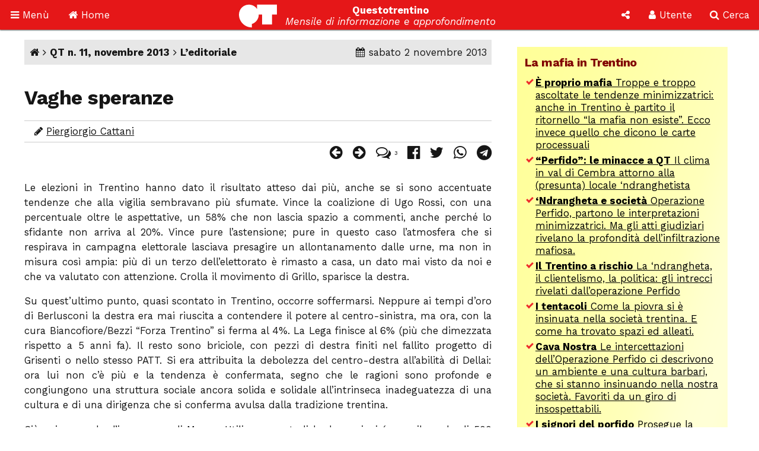

--- FILE ---
content_type: text/html; Charset=utf-8
request_url: http://questotrentino.it/articolo/14013/vaghe_speranze
body_size: 39921
content:
<!DOCTYPE html>
<html lang="it">
<head>
<meta charset="utf-8">
<meta name="viewport" content="width=device-width, initial-scale=1">
<meta name="theme-color" content="#e51718">
<link rel="shortcut icon" href="//www.questotrentino.it/favicon64.ico">
<link href="/qt/css/font-awesome.min.css" rel="stylesheet" type="text/css">
<link href="/qt/reset.css" rel="stylesheet" type="text/css">
<link href="/qt/stili-3.css" rel="stylesheet" type="text/css">
<link href="/qt/mediaquery.css" rel="stylesheet" type="text/css">
<link href="/qt/stili-2.css" rel="stylesheet" type="text/css">
<script src="/qt/jquery.js"></script>
<script src="/qt/js.js"></script>
<script src="/qt/js-3.js"></script>

<script async src="//pagead2.googlesyndication.com/pagead/js/adsbygoogle.js"></script>
<script>
  /*(adsbygoogle = window.adsbygoogle || []).push({
    google_ad_client: "ca-pub-9252868005273426",
    enable_page_level_ads: true
  });*/
  (function(i,s,o,g,r,a,m){i['GoogleAnalyticsObject']=r;i[r]=i[r]||function(){
  (i[r].q=i[r].q||[]).push(arguments)},i[r].l=1*new Date();a=s.createElement(o),
  m=s.getElementsByTagName(o)[0];a.async=1;a.src=g;m.parentNode.insertBefore(a,m)
  })(window,document,'script','https://www.google-analytics.com/analytics.js','ga');

  ga('create', 'UA-37785792-1', 'auto');
  ga('send', 'pageview');

</script>
<script src="/qt/adblock.js"></script>
<link rel='prev' href='/articolo/14020/muse_il_debutto'>
<link rel='next' href='/articolo/14014/il_debutto_trentino_delle_guardie_ecozoofile'>
<title>Vaghe speranze</title>
<meta property='og:type' content='article'>
<meta property='og:url' content='https://www.questotrentino.it/articolo/14013/vaghe_speranze'>
<meta property='og:title' content='Vaghe speranze'>
<meta property='og:locale' content='it_IT'>
<meta property='og:site_name' content='QT-Questotrentino'>
<meta property='article:published_time' content='2013-11-02'>
<meta property='article:tag' content='Elezioni'>
<meta property='article:tag' content='Politica locale'>
<meta property='article:tag' content='Forza Italia'>
<meta property='article:tag' content='Patt'>
<meta property='article:tag' content='Rossi Ugo'>
<meta property='article:tag' content='Partito Democratico'>
<meta name='keywords' lang='it' content='Elezioni, Politica locale, Forza Italia, Patt, Rossi Ugo, Partito Democratico, trento, trentino, notizie, politica, spettacoli.'>
<meta property='article:section' content='L&#8217;editoriale'>	
<meta name='description' lang='it' content='Articolo del mensile Questotrentino.'>
<meta property='og:description' content='Articolo del mensile Questotrentino.'>
<meta property='article:author' content='Piergiorgio Cattani'>
</head>

<body>

<a id="top"></a>

<div id="barra-fissa" class="qt-riga">

  <div class="s-50px m-50px l-75px x-100px" id="barra-menu">
  <a href="#"><i class="fa fa-bars" aria-hidden="true"></i> <span class="s-hide m-hide">Men&ugrave;</span></a>
  </div>
  
  <div class="s-50px m-50px l-75px x-100px" id="barra-home">
  <a href="https://www.questotrentino.it/qt/"><i class="fa fa-home" aria-hidden="true"></i> <span class="s-hide m-hide">Home</span></a>
  </div>
  
  <div class="s-1-250px m-1-300px l-1-350px x-1-450px" id="barra-qt">
  <img src="/qt/grafica/logo_questotrentino.svg" alt="QT"> <div id="testata"><strong class="s-hide">Questotrentino</strong> <i class="s-hide m-hide"><br>Mensile di informazione e approfondimento</i></div>
  </div>
  
  <div class="s-50px m-50px l-50px x-50px pop-apri" data-pop="#pop-social" id="barra-social">
  <i class="fa fa-share-alt" aria-hidden="true"></i>
  </div>
  
  <div class="s-50px m-75px l-75px x-100px pop-apri" data-pop="#pop-login" id="barra-login">
  <i class="fa fa-user" aria-hidden="true"></i> <span class="s-hide">Utente</span>
  </div>
  
  <div class="s-50px m-75px l-75px x-100px pop-apri" data-pop="#pop-cerca" id="barra-cerca">
  <i class="fa fa-search" aria-hidden="true"></i> <span class="s-hide">Cerca</span>
  </div>

</div>

<nav id="menu-lato">  
  <ul class="menu">
  	<li><a href="/qt/"><i class="fa fa-home" aria-hidden="true"></i> Home</a></li>
  	<li><i class="fa fa-archive" aria-hidden="true"></i> Archivio <i class="fa fa-angle-down" aria-hidden="true"></i>
  	<ul>
  		<li><a href="https://www.questotrentino.it/qt/?a=numeri"><i class="fa fa-newspaper-o" aria-hidden="true"></i> Per numeri pubblicati</a></li>
  		<li><a href="https://www.questotrentino.it/qt/?a=chiavi"><i class="fa fa-tags" aria-hidden="true"></i> Per parole chiave</a></li>
  		<li><a href="https://www.questotrentino.it/qt/?a=argomenti"><i class="fa fa-cubes" aria-hidden="true"></i> Per argomenti</a></li>
  		<li><a href="https://www.questotrentino.it/qt/?a=autori"><i class="fa fa-group" aria-hidden="true"></i> Per autori</a></li>
  	</ul></li>
    <li><i class="fa fa-info-circle" aria-hidden="true"></i> Conosci QT <i class="fa fa-angle-down" aria-hidden="true"></i>
  	<ul>
    	<li><a href="https://www.questotrentino.it/articolo/118/questotrentino.htm#chisiamo"><i class="fa fa-question-circle" aria-hidden="true"></i> Chi siamo</a></li>
  		<li><a href="https://www.questotrentino.it/articolo/118/questotrentino.htm"><i class="fa fa-hourglass-half" aria-hidden="true"></i> La storia di QT</a></li>
  		<li><a href="https://www.questotrentino.it/qt/?a=autori"><i class="fa fa-group" aria-hidden="true"></i> I componenti della redazione</a></li>
  		<li><a href="mailto:redazione@questotrentino.it"><i class="fa fa-envelope-o" aria-hidden="true"></i> Scrivi alla redazione</a></li>
  	</ul></li>
  	<li><i class="fa fa-shopping-basket" aria-hidden="true"></i> Abbonamenti <i class="fa fa-angle-down" aria-hidden="true"></i>
  	<ul>
  		<li><a href="https://www.questotrentino.it/articolo/118/questotrentino.htm#abbonamenti"><i class="fa fa-puzzle-piece" aria-hidden="true"></i> Tipo di abbonamento</a></li>
  		<li><a href="https://www.questotrentino.it/articolo/118/questotrentino.htm#abbonamenti"><i class="fa fa-eur" aria-hidden="true"></i> Modalit&agrave; di pagamento</a></li>
  		<li><a href="https://www.questotrentino.it/qt/?a=abbonamento"><i class="fa fa-credit-card" aria-hidden="true"></i> On line con carta di credito</a></li>
  	</ul></li>
  </ul>
</nav>


<ul class="pop-menu" id="pop-social">
  <li><form action="https://www.questotrentino.it/qt/iscrizione.asp" method="post" class="text-cn" id="form-newsletter">
    <input type="hidden" name="x" value="0">
    <div class="pop-titolo"><i class="fa fa-address-card-o" aria-hidden="true"></i> Iscrizione newsletter</div>
    <p>Per restare informato sulle iniziative di Questotrentino iscriviti alla nostra newsletter.</p>
    <div class="text-dx"><i class="fa fa-at" aria-hidden="true"></i> <input type="email" name="email" required autocomplete="on" placeholder="indirizzo@email.com"></div>
    <div class="text-cn"><button name="a" value="iscriviti" type="submit"><i class="fa fa-thumbs-o-up" aria-hidden="true"></i> iscriviti</button></div>
  </form>
  <li><a href="https://www.facebook.com/questotrentino" class="text-cn"><i class="fa fa-facebook-official" aria-hidden="true"></i> Facebook</a>
  <li><a href="https://twitter.com/Questotrentino" class="text-cn"><i class="fa fa-twitter" aria-hidden="true"></i> Twitter</a>
  <li><a href="https://www.youtube.com/user/Questotrentino" class="text-cn"><i class="fa fa-youtube" aria-hidden="true"></i> Youtube</a>
  <li><a href="https://www.questotrentino.it/qt/rss.asp" class="text-cn"><i class="fa fa-rss" aria-hidden="true"></i> Feed Rss</a>
</ul>

<ul class="pop-menu" id="pop-login"><li><a href='https://www.questotrentino.it/qt/?a=registrazione' class='text-cn'><i class='fa fa-user-plus' aria-hidden='true'></i> Registrazione utente</a></li><li><form action='https://www.questotrentino.it/qt/login.asp' id='form-login' class='text-cn' method='post'><input type=hidden name='x' value='0'><div class='pop-titolo'><i class='fa fa-sign-in' aria-hidden='true'></i> Login utente</div><div class='text-dx'><i class='fa fa-user' aria-hidden='true'></i> <input type=text name='alias' required placeholder='nome utente' size='20' maxlength='20'></div><div class='text-dx'><i class='fa fa-key' aria-hidden='true'></i> <input type=password name='password' required size='20' maxlength='20' placeholder='password'></div><div class='text-cn'><label><input type=checkbox name='autologin' value='1'>resta connesso</label></div><div class='text-cn'><button name='a' value='entra' type=submit><i class='fa fa-sign-in' aria-hidden='true'></i> entra</button></div></form></li><li><a href='https://www.questotrentino.it/qt/?a=codiceoreset' class='text-cn'><i class='fa fa-user-times' aria-hidden='true'></i> Dati utente smarriti</a></li></ul>

<ul class="pop-menu" id="pop-cerca">
  <li><form action="https://www.google.it/cse" name="cse-search-box" id="cse-search-box" class="text-cn">
    <input type="hidden" name="cx" value="partner-pub-9252868005273426:ttpyt3-7mmr">
    <input type="hidden" name="ie" value="ISO-8859-1">
    <div class="pop-titolo"><i class="fa fa-search" aria-hidden="true"></i> Cerca</div>
    <div class="text-dx"><i class="fa fa-google" aria-hidden="true"></i> <input type="text" name="q" size="20" placeholder="testo da cercare"></div>
    <div class="text-cn"><button name="sa" value="cerca" type="submit"><i class="fa fa-search" aria-hidden="true"></i> avvia ricerca</button></div>
  </form>
</ul>

<div id="pagina">
<div class="qt-riga">
<section class="colonna qt-settore-1 s-24 m-24 l-16 x-16 s-flex m-flex l-flex x-flex" id="settore-1">
<article id='qt-articolo'><div id='articolo-numero'><a href='/' title='Home page'><i class='fa fa-home' aria-hidden='true'></i></a> <i class='fa fa-angle-right' aria-hidden='true'></i> <a href='/numero/437/qt_n_11_novembre_2013'>QT n. 11, novembre 2013</a> <i class='fa fa-angle-right' aria-hidden='true'></i> <a href='/qt/?arid=17'>L&#8217;editoriale</a><time datetime='2013-11-02'><i class='fa fa-calendar' aria-hidden='true'></i> sabato 2 novembre 2013</time></div><header id='articolo-titoli'><h1>Vaghe speranze</h1></header><footer><div id='articolo-autori'><i class='fa fa-pencil' aria-hidden='true'></i> <a href='/qt/?auid=85'>Piergiorgio Cattani</a></div><div id='articolo-social'><a href='/articolo/14020/muse_il_debutto' title='Articolo precedente: Muse: il debutto'><i class='fa fa-arrow-circle-left' aria-hidden='true'></i></a><a href='/articolo/14014/il_debutto_trentino_delle_guardie_ecozoofile' title='Articolo successivo: Il debutto trentino delle &#8220;guardie ecozoofile&#8221;'><i class='fa fa-arrow-circle-right' aria-hidden='true'></i> </a><a href='#articolo-commenti' title='Commenti'><i class='fa fa-comments-o' aria-hidden='true'></i> <span class='contatore'>3</span></a><a href='https://www.facebook.com/sharer.php?u=https://www.questotrentino.it/articolo/14013/vaghe_speranze' target='_blank' title='Condividi su Facebook'><i class='fa fa-facebook-official' aria-hidden='true'></i></a><a href='https://twitter.com/share?url=https://www.questotrentino.it/articolo/14013/vaghe_speranze&amp;text=Vaghe+speranze' target='_blank' title='Condividi su Twitter'><i class='fa fa-twitter' aria-hidden='true'></i></a><a href='https://wa.me/?text=Vaghe+speranze+%2D+https://www.questotrentino.it/articolo/14013/vaghe_speranze' target='_blank' title='Condividi su Whatsapp'><i class='fa fa-whatsapp' aria-hidden='true'></i></a><a href='https://t.me/share/url?url=https://www.questotrentino.it/articolo/14013/vaghe_speranze&amp;text=Vaghe+speranze' target='_blank' title='Condividi su Telegram'><i class='fa fa-telegram' aria-hidden='true'></i></a></div></footer><div id='articolo-testo' class='articolo-consponsor'><p>Le elezioni in Trentino hanno dato il risultato atteso dai pi&#249;, anche se si sono accentuate tendenze che alla vigilia sembravano pi&#249; sfumate. Vince la coalizione di Ugo Rossi, con una percentuale oltre le aspettative, un 58% che non lascia spazio a commenti, anche perch&#233; lo sfidante non arriva al 20%. Vince pure l&#8217;astensione; pure in questo caso l&#8217;atmosfera che si respirava in campagna elettorale lasciava presagire un allontanamento dalle urne, ma non in misura cos&#236; ampia: pi&#249; di un terzo dell&#8217;elettorato &#232; rimasto a casa, un dato mai visto da noi e che va valutato con attenzione. Crolla il movimento di Grillo, sparisce la destra.</p>

<p>Su quest&#8217;ultimo punto, quasi scontato in Trentino, occorre soffermarsi. Neppure ai tempi d&#8217;oro di Berlusconi la destra era mai riuscita a contendere il potere al centro-sinistra, ma ora, con la cura Biancofiore/Bezzi &#8220;Forza Trentino&#8221; si ferma al 4%. La Lega finisce al 6% (pi&#249; che dimezzata rispetto a 5 anni fa). Il resto sono briciole, con pezzi di destra finiti nel fallito progetto di Grisenti o nello stesso PATT. Si era attribuita la debolezza del centro-destra all&#8217;abilit&#224; di Dellai: ora lui non c&#8217;&#232; pi&#249; e la tendenza &#232; confermata, segno che le ragioni sono profonde e congiungono una struttura sociale ancora solida e solidale all&#8217;intrinseca inadeguatezza di una cultura e di una dirigenza che si conferma avulsa dalla tradizione trentina.</p>

<p>Ci&#242; spiega anche l&#8217;insuccesso di Mosna. Utilizzare metodi berlusconiani (come il regalo di 500 euro in buoni benzina, ma solo per i residenti da 10 anni) e presentarsi come campione del rinnovamento e della trasparenza a braccetto con Grisenti, proponendo un tentativo civico e centrista, &#232; apparso minoritario e poco credibile.</p>

<p>Resta ancora una volta il centro-sinistra autonomista. Saldo come mai. <i>QT</i> ha pi&#249; volte denunciato il blocco di potere che sorregge da vari lustri la compagine governativa. Quel blocco resta e noi saremo l&#236; a controllare, criticare, smascherare gli sprechi e le connivenze.</p>

<p>Ma forse ci sono pure elementi positivi di novit&#224; in cui sperare. Rossi ha fatto una campagna sobria e attenta, mai sopra le righe e pure con qualche contenuto. Continuer&#224; cos&#236;? Vedremo come imposter&#224; la nuova Giunta e se sapr&#224; fare un surplus di riflessione sulle cosiddette grandi opere (noi le chiamiamo &#8220;grandi sprechi&#8221;). Il nuovo presidente dovr&#224; &#8220;accontentare&#8221; soltanto tre partiti, in quanto nessun altro delle liste della coalizione ha eletto consiglieri. Rossi quindi pu&#242; avere maggiore libert&#224; di manovra.</p>

<p>Il suo partito, il PATT, vince ancora. Diventati immagine perfetta del loro leader Panizza, gli autonomisti raddoppiano i voti, fanno 7 consiglieri, umiliano il partito di Dellai e sono sempre pi&#249; determinanti. La squadra degli eletti tuttavia &#232; debole, orientata a destra, pi&#249; vicina all&#8217;ala tradizionalista rispetto a quella innovatrice di Rossi. A volte anche l&#8217;eccessiva vittoria procura difficolt&#224;.</p>

<p>Anche il PD ottiene un risultato oltre le previsioni. Dopo i disastri primaverili ed estivi, il PD (anche perch&#233; gli italiani dimenticano velocemente) raccoglie i frutti di una lista che presentava i nomi migliori. Le anime del partito sono ben rappresentate dai 9 eletti, con sorprese che indicano un possibile cambio di passo rispetto alla gestione precedente: le oltre 10.000 preferenze di Donata Borgonovo Re dimostrano la vitalit&#224; di un PD che ancora sa intercettare la societ&#224; civile. Il futuro dipender&#224; dagli assetti esterni (chi far&#224; l&#8217;assessore) e da quelli interni (a chi andr&#224; il partito). Ancora una volta per&#242; si chiede al PD di parlare di cose concrete, di contenuti: quello che non ha mai fatto. Abbiamo spesso criticato il PD burocratico all&#8217;interno e rinunciatario nei contenuti (quello di Pinter e di Pacher, per intenderci); vedremo se ora riuscir&#224; a instaurare una dialettica positiva con l&#8217;ala pi&#249; critica e propositiva, che, pur frammentata, ha trovato nelle urne notevoli consensi in barba al pubblico ostracismo proprio di Pacher (le preferenze della Borgonovo Re, il risultato di Luca Zeni e di altri).</p>

<p>Il fatto &#232; che la sinistra in generale &#232; ancora troppo frammentata. In un vero Partito Democratico ci dovrebbe essere posto per la tradizione laica, per istanze ambientaliste (finora, a differenza che a Bolzano, mortificate) per settori pi&#249; esigenti e radicali. Sarebbe ora di aprire le porte. Anche perch&#233; ora, per la prima volta dal dopoguerra, il centro democristiano e post democristiano &#232; marginale.</p>

<p>L&#8217;UPT tiene soltanto per merito dei due assessori Gilmozzi e Mellarini, ma diventa terzo partito. Al centro della scena, un&#8217;inedita alleanza sinistra autonomista: ricordiamo una cosa simile nel 1996-97, con la Giunta Andreotti bis. Fu una breve stagione di speranze riformatrici. Ora potrebbe aprirsi una nuova finestra. Lo speriamo per il Trentino, che oggi ne ha assolutamente bisogno.</p>

</div><script src='https://www.questotrentino.it/qt/notiziacontajs.asp?id=14013'></script><div id='articolo-leftright'><a class='s-24 m-24 l-float-sx l-max-12 x-float-sx x-max-12' href='/articolo/14020/muse_il_debutto' title='Articolo precedente'> <i class='fa fa-arrow-circle-left' aria-hidden='true'></i> Muse: il debutto</a><a class='s-24 m-24 l-float-dx l-max-12 x-float-dx x-max-12 text-dx' href='/articolo/14014/il_debutto_trentino_delle_guardie_ecozoofile' title='Articolo successivo'>Il debutto trentino delle &#8220;guardie ecozoofile&#8221; <i class='fa fa-arrow-circle-right' aria-hidden='true'></i> </a></div></article><footer><section id='articolo-tag' class='noprint'><h3>Parole chiave:</h3><ul><li><a href='/qt/?taid=92'>Elezioni</a></li><li><a href='/qt/?taid=209'>Politica locale</a></li><li><a href='/qt/?taid=119'>Forza Italia</a></li><li><a href='/qt/?taid=200'>Patt</a></li><li><a href='/qt/?taid=360'>Rossi Ugo</a></li><li><a href='/qt/?taid=317'>Partito Democratico</a></li></ul></section><section id='articolo-attinenti'><h3>Articoli attinenti</h3><dl class='flex'><dt>Nello stesso numero:</dt><dd><a href='/articolo/14017/diario_di_una_serata_elettorale'><strong>Diario di una serata elettorale</strong></a><div><i class='fa fa-pencil' aria-hidden='true'></i> <a href = '/qt/?auid=80'>Roberto Antolini</a></div><div><i class = 'fa fa-newspaper-o' aria-hidden = 'true'></i> <a href='/numero/437/qt_n_11_novembre_2013'>QT n. 11, novembre 2013</a></div></dd><dd><a href='/articolo/14018/il_pasticciaccio_brutto_della_biblioteca'><strong>Il pasticciaccio brutto della biblioteca</strong></a><div><i class='fa fa-pencil' aria-hidden='true'></i> <a href = '/qt/?auid=1'>Ettore Paris</a></div><div><i class = 'fa fa-newspaper-o' aria-hidden = 'true'></i> <a href='/numero/437/qt_n_11_novembre_2013'>QT n. 11, novembre 2013</a></div></dd><dt>In altri numeri:</dt><dd><a href='/articolo/13988/dopo_dellai_rossi_o_mosna'><strong>Dopo Dellai: Rossi o Mosna?</strong></a><div><i class='fa fa-pencil' aria-hidden='true'></i> <a href = '/qt/?auid=85'>Piergiorgio Cattani</a>, <a href = '/qt/?auid=1'>Ettore Paris</a></div><div><i class='fa fa-newspaper-o' aria-hidden='true'></i> <a href='/numero/436/qt_n_10_ottobre_2013'>QT n. 10, ottobre 2013</a></div></dd><dd><a href='/articolo/13989/i_candidati'><strong>I candidati</strong></a><div><i class='fa fa-newspaper-o' aria-hidden='true'></i> <a href='/numero/436/qt_n_10_ottobre_2013'>QT n. 10, ottobre 2013</a></div></dd></dl></section><aside class='sponsor google'><script async src='//pagead2.googlesyndication.com/pagead/js/adsbygoogle.js'></script><ins class='adsbygoogle' style='display:block' data-ad-format='autorelaxed' data-ad-client='ca-pub-9252868005273426' data-ad-slot='3415590083'></ins><script>(adsbygoogle = window.adsbygoogle || []).push({});</script></aside><section id='articolo-commenti'><h3>Commenti (3)</h3><div id='commenti'><article id='c3904' data-cid='3904'><button name='b' value='segnala' data-cid='3904' type=button class='commento-segnala'><i class='fa fa-exclamation-triangle' aria-hidden='true'></i> segnala al webmaster</button><h4><strong>trentini messi nel sacco da Rossi e Panizza</strong> <em>mezobik</em></h4><time datetime='2013-11-08 21:09:00'>venerd&igrave; 8 novembre 2013, 21:09</time><div class='commento-testo'>Condivido il commento di Francesco sul Patt; l&#39;analisi del voto di Cattani, pur precisa e pacata, manca purtroppo di incisivit&#224; e coraggio nella descrizione di questo partito; PD e UPT rappresentano senza ombra di dubbio cittadini che hanno idee chiare e sostanzialmente moderate (non sono le mie idee ma in democrazia c&#39;&#232; spazio -ancora spero- per tutti).Il Patt invece &#232; un partito che al di l&#224; delle enunciazioni pubbliche di tolleranza, apertura e merito, in realt&#224; lavora sott&#39;acqua e in modo carbonaro nella direzione opposta, avendo come solo obiettivo il Potere a tutti i costi; quindi ad es. imbarca nelle liste tutti e il contrario di tutti, valori e disvalori, piazerot e merito, conflitti e tolleranza:in sintesi francia o spagna purch&#232; se....<br>Con questo suo modo ambiguo di fare politica ha messo nel sacco molti trentini (anche elettori pd e upt alle primarie) che ora sar&#224; bene si mettano la museruola e ingoino silenti<br>Le celebrazioni del prossimo anno sulla prima guerra mondiale saranno l&#39;avvio dei fuochi d&#39;artificio.<br>vedremo chi fermer&#224;, se ci riesce, questa prima inondazione, alla quale altre seguiranno <br>articoli e dibattiti serviranno a poco<br>mi spiace perch&#232; il trentino meritava altro e la coalizione di cdx debole e divisa doveva fare proposte serie e credibili, per non dare in mano il nostro futuro per i prossimi cinque anni a questi modesti personaggi  <br></div></article><article id='c3898' data-cid='3898'><button name='b' value='segnala' data-cid='3898' type=button class='commento-segnala'><i class='fa fa-exclamation-triangle' aria-hidden='true'></i> segnala al webmaster</button><h4><strong>una legislatura orribile 2</strong> <em>franz</em></h4><time datetime='2013-11-06 18:43:00'>mercoled&igrave; 6 novembre 2013, 18:43</time><div class='commento-testo'>La trovo un&#39;analisi condivisibile, proprio perch&#232; acuta e non schierata. Aggiungo che nella campagna (che ho affrontato anch&#39;io, ma come perdente nella coalizione vincente) ho riscontrato una quasi totale assenza di idee (gli slogan non sono idee) e una pletora di promesse. D&#39;altra parte in Trentino il consenso politico si &#232; spesso basato sul panem et circenses. Le cose hanno fin qui funzionato grazie alle ampie risorse dell&#39;autonomia. Oggi la quasi totalit&#224; dei cittadini si illude che il sistema continuer&#224; a garantire i vantaggi di prima e ha quindi votato di conseguenza, premiando le persone in odore di potere piuttosto che i programmi. Ma l&#39;economia verr&#224; a bussare alla porta. Il sistema va reso meno clientelare e pi&#249; efficiente o ci saranno serie ripercussioni sociali sui pi&#249; deboli. Questa dev&#39;essere la prima preoccupazione di una coalizione di sinistra.</div></article><article id='c3889' data-cid='3889'><button name='b' value='segnala' data-cid='3889' type=button class='commento-segnala'><i class='fa fa-exclamation-triangle' aria-hidden='true'></i> segnala al webmaster</button><h4><strong>una legislatura orribile</strong> <em>Francesco</em></h4><time datetime='2013-11-04 13:02:00'>luned&igrave; 4 novembre 2013, 13:02</time><div class='commento-testo'>Ho fatto campagna elettorale in una delle liste sconfitte. Quindi denuncio la mia &quot;parzialit&#224;&quot;.<br>Cmq dico la mia visto che le analisi sul voto sono tutte parzialissime,e , vedo, anche questa:<br>1) lo scontento per i 15 anni di strapotere dellai sono percebili e credo coinvolgano il 70-80% dell&#39;elettorato trentino, mosna&amp;grisenti pensavano di intercettarlo con facilit&#224;, invece tanti di questi elettori hanno preferito non votare, il resto si &#232; diviso su + proposte politiche, una parte l&#39;ha intercetatta il patt<br>2) povero illuso chi vede il patt e rossi come elemento di discontinuit&#224; con dellai, il patt rappresenta forse la parte peggiore delle ultime politiche della giunta PAT (su tutto, infilare le divise schuetzen nei provvedimenti anti-crisi)<br>3) un&#39;incredible quantit&#224; di candidati (compresi alcuni della mia lista) rinnegava il partito per cui candidava, e su tutti i campioni sono nel CSA, dove si cercava di tirare voti ovunque, con promesse impossibili, gente che candidava a sinistra e si dichiarava di destra e viceversa, insomma, un gran mercato delle vacche, che non porter&#224; a nulla</div></article></div><fieldset id='aggiungicommento'><legend>Scrivi un commento</legend><form action='/qt/commenti.asp' name='frmcommenti' id='form-scrivicommento' method=post><input type=hidden name='aid' value='14013'><input type=hidden name='x' value='0'><input type=hidden name='a' value='nuovo'><p>L'indirizzo e-mail non sar&agrave; pubblicato. Gli <a href='/qt/?a=registrazione'>utenti registrati</a> non devono inserire altre verifiche e  possono modificare il proprio commento dopo averlo inserito.</p><label><span>Titolo:</span><input type=text name='commento_titolo' size=50 maxlength=50 placeholder='Titolo del tuo commento' required></label><label><span>Nome/alias:</span><input type=text name='commento_nome' required size=50 maxlength=20 placeholder='Il tuo nome o nickname'></label><label><span>Codice:</span><input type=text name='codice_chap' placeholder='Codice' size=8 maxlength=5 required pattern='[a-z]{5}'> <img src='/qt/capcha.asp' alt='codice di verifica' id='chap' style='vertical-align: middle;'> </label><p>Riporta il codice di 5 lettere minuscole scritto nell'immagine. Puoi generare un nuovo codice <a href='#' onClick='fncRicode(document.frmcommenti.codice_chap, event);'>cliccando qui <i class='fa fa-refresh rigenera-code' aria-hidden='true'></i></a>.</p><label><span>E-mail (facoltativa):</span><input type=email name='commento_email' size=50 maxlength=100 placeholder='E-mail'></label><label><input type=checkbox name='segnala' value='1'> Avvisami dei nuovi commenti a questo articolo</label><label><span>Testo del commento:</span><textarea cols=20 rows=10 name='commento' id='testocommento' required placeholder='Scrivi qui il testo del tuo commento'></textarea></label><div class='text-cn'><button name='az' value='Invia' type=submit><i class='fa fa-commenting-o' aria-hidden='true'></i> Invia</button></div><p>Attenzione: Questotrentino si riserva la facolt&agrave; di cancellare commenti inopportuni.</p></form></fieldset></section></footer>
</section>
<aside class="colonna qt-settore-2 s-24 m-24 l-8 x-8 s-flex m-flex" id="settore-2">
<aside class='qt-box box-listalink giallo s-24 m-24 l-24 x-24'><div><h2>La mafia in Trentino</h2><ul><li><a href='/articolo/16382/proprio_mafia'><strong>&#200; proprio mafia</strong> Troppe e troppo ascoltate le tendenze minimizzatrici: anche in Trentino &#232; partito il ritornello &#8220;la mafia non esiste&#8221;. Ecco invece quello che dicono le carte processuali</a></li><li><a href='/articolo/16355/perfido_le_minacce_a_qt'><strong>&#8220;Perfido&#8221;: le minacce a QT</strong> Il clima in val di Cembra attorno alla (presunta) locale &#8216;ndranghetista</a></li><li><a href='/articolo/16300/ndrangheta_e_societ'><strong>&#8216;Ndrangheta e societ&#224;</strong> Operazione Perfido, partono le interpretazioni minimizzatrici. Ma gli atti giudiziari rivelano la profondit&#224; dell&#8217;infiltrazione mafiosa.</a></li><li><a href='/articolo/16267/il_trentino_a_rischio'><strong>Il Trentino a rischio</strong> La &#8216;ndrangheta, il clientelismo, la politica: gli intrecci rivelati dall&#8217;operazione Perfido</a></li><li><a href='/articolo/16237/i_tentacoli'><strong>I tentacoli</strong> Come la piovra si &#232; insinuata nella societ&#224; trentina. E come ha trovato spazi ed alleati.</a></li><li><a href='/articolo/16212/cava_nostra'><strong>Cava Nostra</strong> Le intercettazioni dell&#8217;Operazione Perfido ci descrivono un ambiente e una cultura barbari, che si stanno insinuando nella nostra societ&#224;. Favoriti da un giro di insospettabili.</a></li><li><a href='/articolo/15818/i_signori_del_porfido'><strong>I signori del porfido</strong> Prosegue la nostra inchiesta sulle &#8220;infiltrazioni mafiose&#8221; in Trentino: la pista dei soldi, la &#8220;terra di mezzo&#8221;, le prevaricazioni sui dipendenti.</a></li><li><a href='/articolo/15785/infiltrazioni_mafiose_in_trentino'><strong>&#8220;Infiltrazioni mafiose in Trentino&#8221;</strong> La prima puntata di un dossier di QT entra nel mondo del porfido. Il racconto di un episodio che mette in luce il lato oscuro della &#8220;terra di mezzo&#8221; ai confini della legalit&#224;.</a></li><li><a href='/articolo/15997/minacce_mafiose'><strong>Minacce mafiose</strong> Pin&#232;: i cavatori ignorano gli obblighi assunti, il sindaco non fa niente e i Carabinieri non obbediscono alla Procura, che si arrende. E chi confida nella giustizia viene minacciato.</a></li><li><a href='/articolo/16027/porfido_la_selezione_dell_imprenditore_peggiore'><strong>Porfido, la selezione dell&#39;imprenditore peggiore</strong> Gli effetti perversi della collusione tra politici e cavatori</a></li><li><a href='/articolo/15241/porfido_perch_non_va_abbassata_la_guardia'><strong>Porfido: perch&#233; non va abbassata la guardia</strong> Da Rosy Bindi ai Litfiba: attenzione alla &#8216;Ndrangheta</a></li></ul></div></aside><article class='qt-box box-articolo rosso s-24 m-24 l-24 x-24'><div><figure class='s-24 m-24 l-24 x-24 s-h-auto m-h-auto l-h-auto x-h-auto    '><img src='/2020/01/qt_in_condizioni_critiche.jpg' style='object-position: 50% 0%' alt=''></figure><div class='argo'>Appello</div><h2><a href='/articolo/15992/qt_in_condizioni_critiche'>QT &#232; in condizioni critiche</a></h2><p>Si salver&#224; se cos&#236; vorranno i suoi lettori</p></div></article><article class='qt-box box-numerodiqt arancione s-hide m-12 l-24 x-24'><div><figure class='s-10 m-10 l-10 x-10 s-h-auto m-h-auto l-h-auto x-h-auto s-float-sx m-float-sx l-float-sx x-float-sx'><span><img src='/public/upload/fotonumeri/2022/04/copertina_2022_04.jpg' data-margine='0' alt=''></span></figure><div class='argo'>Numero in edicola</div><h2><a href='/numero/530/qt_n_4_aprile_2022'>Guerra, democrazia, economia</a></h2><p>Russia-Ucraina: le politiche della Nato, lo stallo nella societ&#224; russa, il fascino della democrazia</p></div></article><article class='qt-box box-articolo rosso s-24 m-12 l-24 x-24'><div><h2><a href='https://www.questotrentino.it/articolo/118/questotrentino#abbonamenti'>Abbonati a Questotrentino</a></h2><p>Sostieni il nostro giornale con il tuo abbonamento. Poi abbonati alla versione cartacea tradizionale oppure alla versione digitale in formato PDF.</p><footer><ul><li><a href='https://www.questotrentino.it/qt/?a=abbonamento'>Abbonati on-line con la carta di credito</a></li></ul></footer></div></article><aside class='qt-box box-html nessuno s-24 m-12 l-24 x-24'><div><div class="sponsor google">
<script async src="//pagead2.googlesyndication.com/pagead/js/adsbygoogle.js"></script>
<!-- rettangolo 300 -->
<ins class="adsbygoogle"
     style="display:inline-block;width:300px;height:250px"
     data-ad-client="ca-pub-9252868005273426"
     data-ad-slot="4863968625"></ins>
<script>
(adsbygoogle = window.adsbygoogle || []).push({});
</script>
</div></div></aside><aside class='qt-box box-ultimicommenti nessuno s-24 m-12 l-24 x-24'><div><h2>Ultimi commenti</h2><ul><li>16 gen, 13:39: <em>Contabile</em>  <a href='/articolo/17131/anziani_ritorno_al_lavoro#c9898'><strong>La vicenda del pensionato (ex Quota 100) che fa la comparsa nel film,...</strong></a><li>10 gen, 18:25: <em>Gianki</em>  <a href='/articolo/10385/il_tempo_dei_sanatori_ad_arco#c9897'><strong>Sono stato ricoverato per 6 mesi in sanatorio ad Arco presumibilmente nel...</strong></a><li>4 gen, 20:00: <em>angelo</em>  <a href='/articolo/11583/in_memoria_di_luciano_baroni#c9896'><strong>ho conosciuto Luciano poco prima che morisse, ma tanto m&#39;&#232; bastato per...</strong></a><li>2 gen, 17:03: <em>Aristarco</em>  <a href='/articolo/17130/la_rivolta_degli_insegnanti#c9895'><strong>Io sono solidale con le lotte degli insegnanti di ogni parte del mondo: a...</strong></a><li>2 gen, 16:28: <em>Kaifa</em>  <a href='/articolo/17124/sociologia_occupata#c9894'><strong>Nell&#39;intervento si dice giustamente che le Universit&#224; israeliane sono...</strong></a><li>24 set, 11:49: <em>Son trentin</em>  <a href='/articolo/16430/la_voce_della_pancia#c9893'><strong>Manca la coesione sociale frantumata da interessi di pochi a danno della...</strong></a><li>25 ago, 14:35: <em>Carlo</em>  <a href='/articolo/16405/no_vax_non_solo_colpa_loro#c9892'><strong>https://childrenshealthdefense.org/defender/more-doses-higher-death-risk-j...</strong></a><li>25 ago, 13:47: <em>Carlo</em>  <a href='/articolo/16405/no_vax_non_solo_colpa_loro#c9891'><strong>https://journalofindependentmedicine.org/articles/v01n03a02/ 
In questo...</strong></a><li>8 giu, 10:17: <em>Funky</em>  <a href='/articolo/16430/la_voce_della_pancia#c9890'><strong>das Kapital ... a Trento molti palazzoni  dormitorio sono affittati mezzo...</strong></a><li>28 set, 09:18: <em>Luigi Casanova</em>  <a href='/articolo/16981/la_guerra_in_ucraina_e_la_sinistra#c9889'><strong>Si tratta di un&#39;analisi, volutamente, che ci priva della complessit&#224; del...</strong></a><li>16 ago, 17:00: <em>Carlo</em>  <a href='/articolo/16405/no_vax_non_solo_colpa_loro#c9888'><strong>In questo articolo si parla di fake news! Ma la fake news che ha detto...</strong></a><li>15 ago, 14:57: <em>Patrizio</em>  <a href='/articolo/16139/due_compleanni_all_anno#c9887'><strong>Bonjour Ugo
Je ne sais pas si tu te souviens de moi , j&#8217;&#233;tais dans la...</strong></a></ul></div></aside><aside class='qt-box box-listapiuletti nessuno s-24 m-12 l-24 x-24'><div><h2>Gli articoli pi&#249; letti</h2><ul><li><a href='/articolo/14477/amore_bambino'>Amore bambino</a></li><li><a href='/articolo/14184/400_anni_di_storia_industriale'>400 anni di storia industriale</a></li><li><a href='/articolo/9168/non_toccatemi_elisa'>Non toccatemi Elisa!</a></li><li><a href='/articolo/11787/il_polo_dell_entusiasmo_intervista_a_sergio_filosi'>Il polo dell&#8217;entusiasmo intervista a Sergio Filosi</a></li><li><a href='/articolo/11130/valle_dei_mocheni_quando_l_incanto_sparisce'>Valle dei Mocheni, quando l&#8217;incanto sparisce</a></li><li><a href='/articolo/17088/il_bilancio_di_seac_ovvero_come_perdere_il_denaro_a_fiumi'>Il bilancio di Seac, ovvero  come perdere il denaro a fiumi</a></li><li><a href='/articolo/118/qt_questotrentino'>QT - Questotrentino</a></li><li><a href='/articolo/10385/il_tempo_dei_sanatori_ad_arco'>Il tempo dei sanatori ad Arco</a></li><li><a href='/articolo/15266/e_ora_ti_racconto_il_dramma'>E ora ti racconto il dramma</a></li><li><a href='/articolo/5852/ex_nones_una_fine_annunciata'>Ex-Nones, una fine annunciata</a></li><li><a href='/articolo/16679/il_passato_ingombrante_del_manager'>Il passato ingombrante del manager</a></li><li><a href='/articolo/12173/il_senatore_a_pile'>Il senatore a pile</a></li></ul></div></aside><aside class='qt-box box-html nessuno s-24 m-12 l-24 x-24'><div><div class="sponsor google">
<script async src="//pagead2.googlesyndication.com/pagead/js/adsbygoogle.js"></script>
<!-- rettangolo 300 -->
<ins class="adsbygoogle"
     style="display:inline-block;width:300px;height:250px"
     data-ad-client="ca-pub-9252868005273426"
     data-ad-slot="4863968625"></ins>
<script>
(adsbygoogle = window.adsbygoogle || []).push({});
</script>
</div></div></aside><aside class='qt-box box-listalink nessuno s-24 m-12 l-24 x-24'><div><h2>Le ultime &#8220;Cover story&#8221;</h2><ul><li><a href='/articolo/16552/perfido_le_intimidazioni'>Febbraio <br /><strong>&#8220;Perfido&#8221;: le intimidazioni</strong></a></li><li><a href='/articolo/16264/hanno_giocato_con_i_numeri'>Gennaio <br /><strong>Hanno giocato con i numeri</strong></a></li><li><a href='/articolo/16237/i_tentacoli'>Dicembre <br /><strong>I tentacoli</strong></a></li><li><a href='/articolo/16212/cava_nostra'>Novembre <br /><strong>Cava Nostra</strong></a></li><li><a href='/articolo/16188/il_test_di_qt_sulle_elezioni'>Ottobre <br /><strong>Il test di QT sulle elezioni</strong></a></li><li><a href='/articolo/16161/not_il_buco_nero'>Settembre <br /><strong>NOT, il buco nero</strong></a></li><li><a href='/articolo/16135/l_acqua_nostra_e_la_gestiamo_noi'>Luglio <br /><strong>L&#39;acqua &#232; nostra e la gestiamo noi!</strong></a></li><li><a href='/articolo/16107/epidemia_colposa'>Giugno <br /><strong>&#8220;Epidemia colposa&#8221;</strong></a></li><li><a href='/articolo/16078/fase_1_trentino_inadeguato_e_con_la_fase_2'>Maggio <br /><strong>Fase 1: Trentino inadeguato. E con la fase 2?</strong></a></li><li><a href='/articolo/16047/eroici_e_impreparati'>Aprile <br /><strong>Eroici e impreparati</strong></a></li><li><a href='/articolo/16020/chiusa_la_parentesi_mattarei'>Marzo <br /><strong>Chiusa la parentesi Mattarei</strong></a></li><li><a href='/articolo/15997/minacce_mafiose'>Febbraio <br /><strong>Minacce mafiose</strong></a></li></ul></div></aside>
</aside>
</div></div>
<footer id="footer" class="qt-riga">


  <div class="colonna s-hide m-hide l-1 x-3"></div>
  
  <div class="colonna s-8 m-6 l-4 x-3">
    <img src="/qt/grafica/qt_500x500.png" alt="QT" class="logo-qt">
  </div>
  
  <section class="colonna s-16 m-9 l-6 x-5">
    <h3>Questotrentino</h3>
    <p>via Calepina 65 (CP 181)<br>
    38122 Trento<br>
    tel. 0461 232096<br>
    fax 0461 1860168<br>
    <a href="mailto:redazione@questotrentino.it">redazione@questotrentino.it</a><br>
    <a href="/articolo/118/questotrentino.htm#chisiamo">chi siamo</a><br>
    P.IVA 00816780225</p>
  </section>
  
  <section class="colonna s-12 m-9 l-6 x-5">
    <h3>Sfoglia QT</h3>
    <nav>
    <ul>
      <li><a href="/qt/?a=numeri">Numeri pubblicati</a></li>
      <li><a href="/qt/?a=chiavi">Parole chiave</a></li>
      <li><a href="/qt/?a=argomenti">Argomenti</a></li>
      <li><a href="/qt/?a=autori">Autori</a></li>
      <li><a href="/articolo/118/questotrentino.htm#abbonamenti">Abbonamenti</a></li>
      <li><a href="https://www.questotrentino.it/abbonamenti">Abbonamento on-line</a></li>
    </ul>
    </nav>
  </section>
  
  <section class="colonna s-12 m-24 l-6 x-5">
    <h3>Social</h3>
    <a href="https://www.facebook.com/questotrentino" class="text-cn"><i class="fa fa-3x fa-facebook-square" aria-hidden="true"></i></a>
    <a href="https://twitter.com/Questotrentino" class="text-cn"><i class="fa fa-3x fa-twitter-square" aria-hidden="true"></i></a>
    <a href="https://www.youtube.com/user/Questotrentino" class="text-cn"><i class="fa fa-3x fa-youtube-square" aria-hidden="true"></i></a>
    <a href="https://www.questotrentino.it/qt/rss.asp" class="text-cn"><i class="fa fa-3x fa-rss-square" aria-hidden="true"></i></a>
    <hr>
    <p><!-- Inizio Codice ShinyStat -->
    <script src="https://codice.shinystat.com/cgi-bin/getcod.cgi?USER=qt"></script>
    <noscript>
    <a href="https://www.shinystat.com/it" target="_top">
    <img src="https://www.shinystat.com/cgi-bin/shinystat.cgi?USER=qt" alt="Statistiche"></a>
    </noscript>
    <!-- Fine Codice ShinyStat --></p>
    <p>pagina creata in 0,508 sec.</p>
  </section>

  <div class="colonna s-hide m-hide l-1 x-3"></div>
</footer>

<a href="#top"><i class="fa fa-arrow-circle-up hide" id="back-top" aria-hidden="true"></i></a>

<script src='/qt/raccoltajs2.asp?r=5'></script>

<div id='tooltip'></div>
<script>fncCookie();</script></body>

</html>

--- FILE ---
content_type: text/html; charset=utf-8
request_url: https://www.google.com/recaptcha/api2/aframe
body_size: 267
content:
<!DOCTYPE HTML><html><head><meta http-equiv="content-type" content="text/html; charset=UTF-8"></head><body><script nonce="XSENuL-AcQBNDlALlONdGA">/** Anti-fraud and anti-abuse applications only. See google.com/recaptcha */ try{var clients={'sodar':'https://pagead2.googlesyndication.com/pagead/sodar?'};window.addEventListener("message",function(a){try{if(a.source===window.parent){var b=JSON.parse(a.data);var c=clients[b['id']];if(c){var d=document.createElement('img');d.src=c+b['params']+'&rc='+(localStorage.getItem("rc::a")?sessionStorage.getItem("rc::b"):"");window.document.body.appendChild(d);sessionStorage.setItem("rc::e",parseInt(sessionStorage.getItem("rc::e")||0)+1);localStorage.setItem("rc::h",'1769465135488');}}}catch(b){}});window.parent.postMessage("_grecaptcha_ready", "*");}catch(b){}</script></body></html>

--- FILE ---
content_type: application/x-javascript
request_url: https://www.questotrentino.it/qt/notiziacontajs.asp?id=14013
body_size: 12
content:
$.post('/qt/notiziacontajs.asp', {id: 14013, x: 1});

--- FILE ---
content_type: text/plain
request_url: https://www.google-analytics.com/j/collect?v=1&_v=j102&a=1190335413&t=pageview&_s=1&dl=http%3A%2F%2Fquestotrentino.it%2Farticolo%2F14013%2Fvaghe_speranze&ul=en-us%40posix&dt=Vaghe%20speranze&sr=1280x720&vp=1280x720&_u=IEBAAEABAAAAACAAI~&jid=1243457599&gjid=1530689967&cid=18699346.1769465134&tid=UA-37785792-1&_gid=491466675.1769465134&_r=1&_slc=1&z=1970117566
body_size: -451
content:
2,cG-5DKLS33BMG